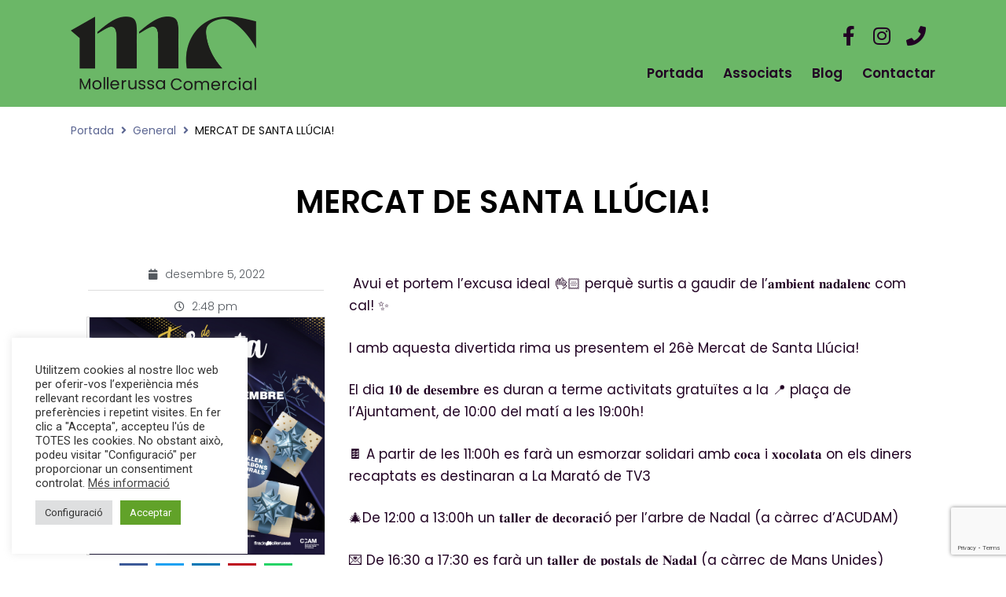

--- FILE ---
content_type: text/html; charset=utf-8
request_url: https://www.google.com/recaptcha/api2/anchor?ar=1&k=6LfIcPoUAAAAAA6s3uPfJbXejnf7KiRUpep72DZc&co=aHR0cHM6Ly93d3cubW9sbGVydXNzYWNvbWVyY2lhbC5jYXQ6NDQz&hl=en&type=v3&v=N67nZn4AqZkNcbeMu4prBgzg&size=invisible&badge=bottomright&sa=Form&anchor-ms=20000&execute-ms=30000&cb=6577vdt3ldpo
body_size: 48821
content:
<!DOCTYPE HTML><html dir="ltr" lang="en"><head><meta http-equiv="Content-Type" content="text/html; charset=UTF-8">
<meta http-equiv="X-UA-Compatible" content="IE=edge">
<title>reCAPTCHA</title>
<style type="text/css">
/* cyrillic-ext */
@font-face {
  font-family: 'Roboto';
  font-style: normal;
  font-weight: 400;
  font-stretch: 100%;
  src: url(//fonts.gstatic.com/s/roboto/v48/KFO7CnqEu92Fr1ME7kSn66aGLdTylUAMa3GUBHMdazTgWw.woff2) format('woff2');
  unicode-range: U+0460-052F, U+1C80-1C8A, U+20B4, U+2DE0-2DFF, U+A640-A69F, U+FE2E-FE2F;
}
/* cyrillic */
@font-face {
  font-family: 'Roboto';
  font-style: normal;
  font-weight: 400;
  font-stretch: 100%;
  src: url(//fonts.gstatic.com/s/roboto/v48/KFO7CnqEu92Fr1ME7kSn66aGLdTylUAMa3iUBHMdazTgWw.woff2) format('woff2');
  unicode-range: U+0301, U+0400-045F, U+0490-0491, U+04B0-04B1, U+2116;
}
/* greek-ext */
@font-face {
  font-family: 'Roboto';
  font-style: normal;
  font-weight: 400;
  font-stretch: 100%;
  src: url(//fonts.gstatic.com/s/roboto/v48/KFO7CnqEu92Fr1ME7kSn66aGLdTylUAMa3CUBHMdazTgWw.woff2) format('woff2');
  unicode-range: U+1F00-1FFF;
}
/* greek */
@font-face {
  font-family: 'Roboto';
  font-style: normal;
  font-weight: 400;
  font-stretch: 100%;
  src: url(//fonts.gstatic.com/s/roboto/v48/KFO7CnqEu92Fr1ME7kSn66aGLdTylUAMa3-UBHMdazTgWw.woff2) format('woff2');
  unicode-range: U+0370-0377, U+037A-037F, U+0384-038A, U+038C, U+038E-03A1, U+03A3-03FF;
}
/* math */
@font-face {
  font-family: 'Roboto';
  font-style: normal;
  font-weight: 400;
  font-stretch: 100%;
  src: url(//fonts.gstatic.com/s/roboto/v48/KFO7CnqEu92Fr1ME7kSn66aGLdTylUAMawCUBHMdazTgWw.woff2) format('woff2');
  unicode-range: U+0302-0303, U+0305, U+0307-0308, U+0310, U+0312, U+0315, U+031A, U+0326-0327, U+032C, U+032F-0330, U+0332-0333, U+0338, U+033A, U+0346, U+034D, U+0391-03A1, U+03A3-03A9, U+03B1-03C9, U+03D1, U+03D5-03D6, U+03F0-03F1, U+03F4-03F5, U+2016-2017, U+2034-2038, U+203C, U+2040, U+2043, U+2047, U+2050, U+2057, U+205F, U+2070-2071, U+2074-208E, U+2090-209C, U+20D0-20DC, U+20E1, U+20E5-20EF, U+2100-2112, U+2114-2115, U+2117-2121, U+2123-214F, U+2190, U+2192, U+2194-21AE, U+21B0-21E5, U+21F1-21F2, U+21F4-2211, U+2213-2214, U+2216-22FF, U+2308-230B, U+2310, U+2319, U+231C-2321, U+2336-237A, U+237C, U+2395, U+239B-23B7, U+23D0, U+23DC-23E1, U+2474-2475, U+25AF, U+25B3, U+25B7, U+25BD, U+25C1, U+25CA, U+25CC, U+25FB, U+266D-266F, U+27C0-27FF, U+2900-2AFF, U+2B0E-2B11, U+2B30-2B4C, U+2BFE, U+3030, U+FF5B, U+FF5D, U+1D400-1D7FF, U+1EE00-1EEFF;
}
/* symbols */
@font-face {
  font-family: 'Roboto';
  font-style: normal;
  font-weight: 400;
  font-stretch: 100%;
  src: url(//fonts.gstatic.com/s/roboto/v48/KFO7CnqEu92Fr1ME7kSn66aGLdTylUAMaxKUBHMdazTgWw.woff2) format('woff2');
  unicode-range: U+0001-000C, U+000E-001F, U+007F-009F, U+20DD-20E0, U+20E2-20E4, U+2150-218F, U+2190, U+2192, U+2194-2199, U+21AF, U+21E6-21F0, U+21F3, U+2218-2219, U+2299, U+22C4-22C6, U+2300-243F, U+2440-244A, U+2460-24FF, U+25A0-27BF, U+2800-28FF, U+2921-2922, U+2981, U+29BF, U+29EB, U+2B00-2BFF, U+4DC0-4DFF, U+FFF9-FFFB, U+10140-1018E, U+10190-1019C, U+101A0, U+101D0-101FD, U+102E0-102FB, U+10E60-10E7E, U+1D2C0-1D2D3, U+1D2E0-1D37F, U+1F000-1F0FF, U+1F100-1F1AD, U+1F1E6-1F1FF, U+1F30D-1F30F, U+1F315, U+1F31C, U+1F31E, U+1F320-1F32C, U+1F336, U+1F378, U+1F37D, U+1F382, U+1F393-1F39F, U+1F3A7-1F3A8, U+1F3AC-1F3AF, U+1F3C2, U+1F3C4-1F3C6, U+1F3CA-1F3CE, U+1F3D4-1F3E0, U+1F3ED, U+1F3F1-1F3F3, U+1F3F5-1F3F7, U+1F408, U+1F415, U+1F41F, U+1F426, U+1F43F, U+1F441-1F442, U+1F444, U+1F446-1F449, U+1F44C-1F44E, U+1F453, U+1F46A, U+1F47D, U+1F4A3, U+1F4B0, U+1F4B3, U+1F4B9, U+1F4BB, U+1F4BF, U+1F4C8-1F4CB, U+1F4D6, U+1F4DA, U+1F4DF, U+1F4E3-1F4E6, U+1F4EA-1F4ED, U+1F4F7, U+1F4F9-1F4FB, U+1F4FD-1F4FE, U+1F503, U+1F507-1F50B, U+1F50D, U+1F512-1F513, U+1F53E-1F54A, U+1F54F-1F5FA, U+1F610, U+1F650-1F67F, U+1F687, U+1F68D, U+1F691, U+1F694, U+1F698, U+1F6AD, U+1F6B2, U+1F6B9-1F6BA, U+1F6BC, U+1F6C6-1F6CF, U+1F6D3-1F6D7, U+1F6E0-1F6EA, U+1F6F0-1F6F3, U+1F6F7-1F6FC, U+1F700-1F7FF, U+1F800-1F80B, U+1F810-1F847, U+1F850-1F859, U+1F860-1F887, U+1F890-1F8AD, U+1F8B0-1F8BB, U+1F8C0-1F8C1, U+1F900-1F90B, U+1F93B, U+1F946, U+1F984, U+1F996, U+1F9E9, U+1FA00-1FA6F, U+1FA70-1FA7C, U+1FA80-1FA89, U+1FA8F-1FAC6, U+1FACE-1FADC, U+1FADF-1FAE9, U+1FAF0-1FAF8, U+1FB00-1FBFF;
}
/* vietnamese */
@font-face {
  font-family: 'Roboto';
  font-style: normal;
  font-weight: 400;
  font-stretch: 100%;
  src: url(//fonts.gstatic.com/s/roboto/v48/KFO7CnqEu92Fr1ME7kSn66aGLdTylUAMa3OUBHMdazTgWw.woff2) format('woff2');
  unicode-range: U+0102-0103, U+0110-0111, U+0128-0129, U+0168-0169, U+01A0-01A1, U+01AF-01B0, U+0300-0301, U+0303-0304, U+0308-0309, U+0323, U+0329, U+1EA0-1EF9, U+20AB;
}
/* latin-ext */
@font-face {
  font-family: 'Roboto';
  font-style: normal;
  font-weight: 400;
  font-stretch: 100%;
  src: url(//fonts.gstatic.com/s/roboto/v48/KFO7CnqEu92Fr1ME7kSn66aGLdTylUAMa3KUBHMdazTgWw.woff2) format('woff2');
  unicode-range: U+0100-02BA, U+02BD-02C5, U+02C7-02CC, U+02CE-02D7, U+02DD-02FF, U+0304, U+0308, U+0329, U+1D00-1DBF, U+1E00-1E9F, U+1EF2-1EFF, U+2020, U+20A0-20AB, U+20AD-20C0, U+2113, U+2C60-2C7F, U+A720-A7FF;
}
/* latin */
@font-face {
  font-family: 'Roboto';
  font-style: normal;
  font-weight: 400;
  font-stretch: 100%;
  src: url(//fonts.gstatic.com/s/roboto/v48/KFO7CnqEu92Fr1ME7kSn66aGLdTylUAMa3yUBHMdazQ.woff2) format('woff2');
  unicode-range: U+0000-00FF, U+0131, U+0152-0153, U+02BB-02BC, U+02C6, U+02DA, U+02DC, U+0304, U+0308, U+0329, U+2000-206F, U+20AC, U+2122, U+2191, U+2193, U+2212, U+2215, U+FEFF, U+FFFD;
}
/* cyrillic-ext */
@font-face {
  font-family: 'Roboto';
  font-style: normal;
  font-weight: 500;
  font-stretch: 100%;
  src: url(//fonts.gstatic.com/s/roboto/v48/KFO7CnqEu92Fr1ME7kSn66aGLdTylUAMa3GUBHMdazTgWw.woff2) format('woff2');
  unicode-range: U+0460-052F, U+1C80-1C8A, U+20B4, U+2DE0-2DFF, U+A640-A69F, U+FE2E-FE2F;
}
/* cyrillic */
@font-face {
  font-family: 'Roboto';
  font-style: normal;
  font-weight: 500;
  font-stretch: 100%;
  src: url(//fonts.gstatic.com/s/roboto/v48/KFO7CnqEu92Fr1ME7kSn66aGLdTylUAMa3iUBHMdazTgWw.woff2) format('woff2');
  unicode-range: U+0301, U+0400-045F, U+0490-0491, U+04B0-04B1, U+2116;
}
/* greek-ext */
@font-face {
  font-family: 'Roboto';
  font-style: normal;
  font-weight: 500;
  font-stretch: 100%;
  src: url(//fonts.gstatic.com/s/roboto/v48/KFO7CnqEu92Fr1ME7kSn66aGLdTylUAMa3CUBHMdazTgWw.woff2) format('woff2');
  unicode-range: U+1F00-1FFF;
}
/* greek */
@font-face {
  font-family: 'Roboto';
  font-style: normal;
  font-weight: 500;
  font-stretch: 100%;
  src: url(//fonts.gstatic.com/s/roboto/v48/KFO7CnqEu92Fr1ME7kSn66aGLdTylUAMa3-UBHMdazTgWw.woff2) format('woff2');
  unicode-range: U+0370-0377, U+037A-037F, U+0384-038A, U+038C, U+038E-03A1, U+03A3-03FF;
}
/* math */
@font-face {
  font-family: 'Roboto';
  font-style: normal;
  font-weight: 500;
  font-stretch: 100%;
  src: url(//fonts.gstatic.com/s/roboto/v48/KFO7CnqEu92Fr1ME7kSn66aGLdTylUAMawCUBHMdazTgWw.woff2) format('woff2');
  unicode-range: U+0302-0303, U+0305, U+0307-0308, U+0310, U+0312, U+0315, U+031A, U+0326-0327, U+032C, U+032F-0330, U+0332-0333, U+0338, U+033A, U+0346, U+034D, U+0391-03A1, U+03A3-03A9, U+03B1-03C9, U+03D1, U+03D5-03D6, U+03F0-03F1, U+03F4-03F5, U+2016-2017, U+2034-2038, U+203C, U+2040, U+2043, U+2047, U+2050, U+2057, U+205F, U+2070-2071, U+2074-208E, U+2090-209C, U+20D0-20DC, U+20E1, U+20E5-20EF, U+2100-2112, U+2114-2115, U+2117-2121, U+2123-214F, U+2190, U+2192, U+2194-21AE, U+21B0-21E5, U+21F1-21F2, U+21F4-2211, U+2213-2214, U+2216-22FF, U+2308-230B, U+2310, U+2319, U+231C-2321, U+2336-237A, U+237C, U+2395, U+239B-23B7, U+23D0, U+23DC-23E1, U+2474-2475, U+25AF, U+25B3, U+25B7, U+25BD, U+25C1, U+25CA, U+25CC, U+25FB, U+266D-266F, U+27C0-27FF, U+2900-2AFF, U+2B0E-2B11, U+2B30-2B4C, U+2BFE, U+3030, U+FF5B, U+FF5D, U+1D400-1D7FF, U+1EE00-1EEFF;
}
/* symbols */
@font-face {
  font-family: 'Roboto';
  font-style: normal;
  font-weight: 500;
  font-stretch: 100%;
  src: url(//fonts.gstatic.com/s/roboto/v48/KFO7CnqEu92Fr1ME7kSn66aGLdTylUAMaxKUBHMdazTgWw.woff2) format('woff2');
  unicode-range: U+0001-000C, U+000E-001F, U+007F-009F, U+20DD-20E0, U+20E2-20E4, U+2150-218F, U+2190, U+2192, U+2194-2199, U+21AF, U+21E6-21F0, U+21F3, U+2218-2219, U+2299, U+22C4-22C6, U+2300-243F, U+2440-244A, U+2460-24FF, U+25A0-27BF, U+2800-28FF, U+2921-2922, U+2981, U+29BF, U+29EB, U+2B00-2BFF, U+4DC0-4DFF, U+FFF9-FFFB, U+10140-1018E, U+10190-1019C, U+101A0, U+101D0-101FD, U+102E0-102FB, U+10E60-10E7E, U+1D2C0-1D2D3, U+1D2E0-1D37F, U+1F000-1F0FF, U+1F100-1F1AD, U+1F1E6-1F1FF, U+1F30D-1F30F, U+1F315, U+1F31C, U+1F31E, U+1F320-1F32C, U+1F336, U+1F378, U+1F37D, U+1F382, U+1F393-1F39F, U+1F3A7-1F3A8, U+1F3AC-1F3AF, U+1F3C2, U+1F3C4-1F3C6, U+1F3CA-1F3CE, U+1F3D4-1F3E0, U+1F3ED, U+1F3F1-1F3F3, U+1F3F5-1F3F7, U+1F408, U+1F415, U+1F41F, U+1F426, U+1F43F, U+1F441-1F442, U+1F444, U+1F446-1F449, U+1F44C-1F44E, U+1F453, U+1F46A, U+1F47D, U+1F4A3, U+1F4B0, U+1F4B3, U+1F4B9, U+1F4BB, U+1F4BF, U+1F4C8-1F4CB, U+1F4D6, U+1F4DA, U+1F4DF, U+1F4E3-1F4E6, U+1F4EA-1F4ED, U+1F4F7, U+1F4F9-1F4FB, U+1F4FD-1F4FE, U+1F503, U+1F507-1F50B, U+1F50D, U+1F512-1F513, U+1F53E-1F54A, U+1F54F-1F5FA, U+1F610, U+1F650-1F67F, U+1F687, U+1F68D, U+1F691, U+1F694, U+1F698, U+1F6AD, U+1F6B2, U+1F6B9-1F6BA, U+1F6BC, U+1F6C6-1F6CF, U+1F6D3-1F6D7, U+1F6E0-1F6EA, U+1F6F0-1F6F3, U+1F6F7-1F6FC, U+1F700-1F7FF, U+1F800-1F80B, U+1F810-1F847, U+1F850-1F859, U+1F860-1F887, U+1F890-1F8AD, U+1F8B0-1F8BB, U+1F8C0-1F8C1, U+1F900-1F90B, U+1F93B, U+1F946, U+1F984, U+1F996, U+1F9E9, U+1FA00-1FA6F, U+1FA70-1FA7C, U+1FA80-1FA89, U+1FA8F-1FAC6, U+1FACE-1FADC, U+1FADF-1FAE9, U+1FAF0-1FAF8, U+1FB00-1FBFF;
}
/* vietnamese */
@font-face {
  font-family: 'Roboto';
  font-style: normal;
  font-weight: 500;
  font-stretch: 100%;
  src: url(//fonts.gstatic.com/s/roboto/v48/KFO7CnqEu92Fr1ME7kSn66aGLdTylUAMa3OUBHMdazTgWw.woff2) format('woff2');
  unicode-range: U+0102-0103, U+0110-0111, U+0128-0129, U+0168-0169, U+01A0-01A1, U+01AF-01B0, U+0300-0301, U+0303-0304, U+0308-0309, U+0323, U+0329, U+1EA0-1EF9, U+20AB;
}
/* latin-ext */
@font-face {
  font-family: 'Roboto';
  font-style: normal;
  font-weight: 500;
  font-stretch: 100%;
  src: url(//fonts.gstatic.com/s/roboto/v48/KFO7CnqEu92Fr1ME7kSn66aGLdTylUAMa3KUBHMdazTgWw.woff2) format('woff2');
  unicode-range: U+0100-02BA, U+02BD-02C5, U+02C7-02CC, U+02CE-02D7, U+02DD-02FF, U+0304, U+0308, U+0329, U+1D00-1DBF, U+1E00-1E9F, U+1EF2-1EFF, U+2020, U+20A0-20AB, U+20AD-20C0, U+2113, U+2C60-2C7F, U+A720-A7FF;
}
/* latin */
@font-face {
  font-family: 'Roboto';
  font-style: normal;
  font-weight: 500;
  font-stretch: 100%;
  src: url(//fonts.gstatic.com/s/roboto/v48/KFO7CnqEu92Fr1ME7kSn66aGLdTylUAMa3yUBHMdazQ.woff2) format('woff2');
  unicode-range: U+0000-00FF, U+0131, U+0152-0153, U+02BB-02BC, U+02C6, U+02DA, U+02DC, U+0304, U+0308, U+0329, U+2000-206F, U+20AC, U+2122, U+2191, U+2193, U+2212, U+2215, U+FEFF, U+FFFD;
}
/* cyrillic-ext */
@font-face {
  font-family: 'Roboto';
  font-style: normal;
  font-weight: 900;
  font-stretch: 100%;
  src: url(//fonts.gstatic.com/s/roboto/v48/KFO7CnqEu92Fr1ME7kSn66aGLdTylUAMa3GUBHMdazTgWw.woff2) format('woff2');
  unicode-range: U+0460-052F, U+1C80-1C8A, U+20B4, U+2DE0-2DFF, U+A640-A69F, U+FE2E-FE2F;
}
/* cyrillic */
@font-face {
  font-family: 'Roboto';
  font-style: normal;
  font-weight: 900;
  font-stretch: 100%;
  src: url(//fonts.gstatic.com/s/roboto/v48/KFO7CnqEu92Fr1ME7kSn66aGLdTylUAMa3iUBHMdazTgWw.woff2) format('woff2');
  unicode-range: U+0301, U+0400-045F, U+0490-0491, U+04B0-04B1, U+2116;
}
/* greek-ext */
@font-face {
  font-family: 'Roboto';
  font-style: normal;
  font-weight: 900;
  font-stretch: 100%;
  src: url(//fonts.gstatic.com/s/roboto/v48/KFO7CnqEu92Fr1ME7kSn66aGLdTylUAMa3CUBHMdazTgWw.woff2) format('woff2');
  unicode-range: U+1F00-1FFF;
}
/* greek */
@font-face {
  font-family: 'Roboto';
  font-style: normal;
  font-weight: 900;
  font-stretch: 100%;
  src: url(//fonts.gstatic.com/s/roboto/v48/KFO7CnqEu92Fr1ME7kSn66aGLdTylUAMa3-UBHMdazTgWw.woff2) format('woff2');
  unicode-range: U+0370-0377, U+037A-037F, U+0384-038A, U+038C, U+038E-03A1, U+03A3-03FF;
}
/* math */
@font-face {
  font-family: 'Roboto';
  font-style: normal;
  font-weight: 900;
  font-stretch: 100%;
  src: url(//fonts.gstatic.com/s/roboto/v48/KFO7CnqEu92Fr1ME7kSn66aGLdTylUAMawCUBHMdazTgWw.woff2) format('woff2');
  unicode-range: U+0302-0303, U+0305, U+0307-0308, U+0310, U+0312, U+0315, U+031A, U+0326-0327, U+032C, U+032F-0330, U+0332-0333, U+0338, U+033A, U+0346, U+034D, U+0391-03A1, U+03A3-03A9, U+03B1-03C9, U+03D1, U+03D5-03D6, U+03F0-03F1, U+03F4-03F5, U+2016-2017, U+2034-2038, U+203C, U+2040, U+2043, U+2047, U+2050, U+2057, U+205F, U+2070-2071, U+2074-208E, U+2090-209C, U+20D0-20DC, U+20E1, U+20E5-20EF, U+2100-2112, U+2114-2115, U+2117-2121, U+2123-214F, U+2190, U+2192, U+2194-21AE, U+21B0-21E5, U+21F1-21F2, U+21F4-2211, U+2213-2214, U+2216-22FF, U+2308-230B, U+2310, U+2319, U+231C-2321, U+2336-237A, U+237C, U+2395, U+239B-23B7, U+23D0, U+23DC-23E1, U+2474-2475, U+25AF, U+25B3, U+25B7, U+25BD, U+25C1, U+25CA, U+25CC, U+25FB, U+266D-266F, U+27C0-27FF, U+2900-2AFF, U+2B0E-2B11, U+2B30-2B4C, U+2BFE, U+3030, U+FF5B, U+FF5D, U+1D400-1D7FF, U+1EE00-1EEFF;
}
/* symbols */
@font-face {
  font-family: 'Roboto';
  font-style: normal;
  font-weight: 900;
  font-stretch: 100%;
  src: url(//fonts.gstatic.com/s/roboto/v48/KFO7CnqEu92Fr1ME7kSn66aGLdTylUAMaxKUBHMdazTgWw.woff2) format('woff2');
  unicode-range: U+0001-000C, U+000E-001F, U+007F-009F, U+20DD-20E0, U+20E2-20E4, U+2150-218F, U+2190, U+2192, U+2194-2199, U+21AF, U+21E6-21F0, U+21F3, U+2218-2219, U+2299, U+22C4-22C6, U+2300-243F, U+2440-244A, U+2460-24FF, U+25A0-27BF, U+2800-28FF, U+2921-2922, U+2981, U+29BF, U+29EB, U+2B00-2BFF, U+4DC0-4DFF, U+FFF9-FFFB, U+10140-1018E, U+10190-1019C, U+101A0, U+101D0-101FD, U+102E0-102FB, U+10E60-10E7E, U+1D2C0-1D2D3, U+1D2E0-1D37F, U+1F000-1F0FF, U+1F100-1F1AD, U+1F1E6-1F1FF, U+1F30D-1F30F, U+1F315, U+1F31C, U+1F31E, U+1F320-1F32C, U+1F336, U+1F378, U+1F37D, U+1F382, U+1F393-1F39F, U+1F3A7-1F3A8, U+1F3AC-1F3AF, U+1F3C2, U+1F3C4-1F3C6, U+1F3CA-1F3CE, U+1F3D4-1F3E0, U+1F3ED, U+1F3F1-1F3F3, U+1F3F5-1F3F7, U+1F408, U+1F415, U+1F41F, U+1F426, U+1F43F, U+1F441-1F442, U+1F444, U+1F446-1F449, U+1F44C-1F44E, U+1F453, U+1F46A, U+1F47D, U+1F4A3, U+1F4B0, U+1F4B3, U+1F4B9, U+1F4BB, U+1F4BF, U+1F4C8-1F4CB, U+1F4D6, U+1F4DA, U+1F4DF, U+1F4E3-1F4E6, U+1F4EA-1F4ED, U+1F4F7, U+1F4F9-1F4FB, U+1F4FD-1F4FE, U+1F503, U+1F507-1F50B, U+1F50D, U+1F512-1F513, U+1F53E-1F54A, U+1F54F-1F5FA, U+1F610, U+1F650-1F67F, U+1F687, U+1F68D, U+1F691, U+1F694, U+1F698, U+1F6AD, U+1F6B2, U+1F6B9-1F6BA, U+1F6BC, U+1F6C6-1F6CF, U+1F6D3-1F6D7, U+1F6E0-1F6EA, U+1F6F0-1F6F3, U+1F6F7-1F6FC, U+1F700-1F7FF, U+1F800-1F80B, U+1F810-1F847, U+1F850-1F859, U+1F860-1F887, U+1F890-1F8AD, U+1F8B0-1F8BB, U+1F8C0-1F8C1, U+1F900-1F90B, U+1F93B, U+1F946, U+1F984, U+1F996, U+1F9E9, U+1FA00-1FA6F, U+1FA70-1FA7C, U+1FA80-1FA89, U+1FA8F-1FAC6, U+1FACE-1FADC, U+1FADF-1FAE9, U+1FAF0-1FAF8, U+1FB00-1FBFF;
}
/* vietnamese */
@font-face {
  font-family: 'Roboto';
  font-style: normal;
  font-weight: 900;
  font-stretch: 100%;
  src: url(//fonts.gstatic.com/s/roboto/v48/KFO7CnqEu92Fr1ME7kSn66aGLdTylUAMa3OUBHMdazTgWw.woff2) format('woff2');
  unicode-range: U+0102-0103, U+0110-0111, U+0128-0129, U+0168-0169, U+01A0-01A1, U+01AF-01B0, U+0300-0301, U+0303-0304, U+0308-0309, U+0323, U+0329, U+1EA0-1EF9, U+20AB;
}
/* latin-ext */
@font-face {
  font-family: 'Roboto';
  font-style: normal;
  font-weight: 900;
  font-stretch: 100%;
  src: url(//fonts.gstatic.com/s/roboto/v48/KFO7CnqEu92Fr1ME7kSn66aGLdTylUAMa3KUBHMdazTgWw.woff2) format('woff2');
  unicode-range: U+0100-02BA, U+02BD-02C5, U+02C7-02CC, U+02CE-02D7, U+02DD-02FF, U+0304, U+0308, U+0329, U+1D00-1DBF, U+1E00-1E9F, U+1EF2-1EFF, U+2020, U+20A0-20AB, U+20AD-20C0, U+2113, U+2C60-2C7F, U+A720-A7FF;
}
/* latin */
@font-face {
  font-family: 'Roboto';
  font-style: normal;
  font-weight: 900;
  font-stretch: 100%;
  src: url(//fonts.gstatic.com/s/roboto/v48/KFO7CnqEu92Fr1ME7kSn66aGLdTylUAMa3yUBHMdazQ.woff2) format('woff2');
  unicode-range: U+0000-00FF, U+0131, U+0152-0153, U+02BB-02BC, U+02C6, U+02DA, U+02DC, U+0304, U+0308, U+0329, U+2000-206F, U+20AC, U+2122, U+2191, U+2193, U+2212, U+2215, U+FEFF, U+FFFD;
}

</style>
<link rel="stylesheet" type="text/css" href="https://www.gstatic.com/recaptcha/releases/N67nZn4AqZkNcbeMu4prBgzg/styles__ltr.css">
<script nonce="cH46X2eWT4j4CvcuBVOH-A" type="text/javascript">window['__recaptcha_api'] = 'https://www.google.com/recaptcha/api2/';</script>
<script type="text/javascript" src="https://www.gstatic.com/recaptcha/releases/N67nZn4AqZkNcbeMu4prBgzg/recaptcha__en.js" nonce="cH46X2eWT4j4CvcuBVOH-A">
      
    </script></head>
<body><div id="rc-anchor-alert" class="rc-anchor-alert"></div>
<input type="hidden" id="recaptcha-token" value="[base64]">
<script type="text/javascript" nonce="cH46X2eWT4j4CvcuBVOH-A">
      recaptcha.anchor.Main.init("[\x22ainput\x22,[\x22bgdata\x22,\x22\x22,\[base64]/[base64]/[base64]/[base64]/[base64]/[base64]/[base64]/[base64]/[base64]/[base64]/[base64]/[base64]/[base64]/[base64]\x22,\[base64]\\u003d\x22,\x22wq3Cg8KHH29cehnCt8K1wrZTw4nCqMOYdMObVsK0w4TCqjpZO1bDrTgawqsxw4LDnsOTcipxwo/Ct1dhw4HCr8O+H8OaY8KbVA5Zw67DgwzCg0fCskZKR8K6w5N8ZyEswqVMbhfCsBMaRcKlwrLCvz1Tw5PCkDTCr8OZwrjDvjfDo8KnDsKxw6vCsw/DnMOKwpzCoXjCoS9gwrohwpcqLkvCs8OAw6PDpMOjdcOcACHCsMO8eTQHw5oeTj3Dqx/CkXITDMOqTHDDslLCn8KKwo3ClsKVXXYzwonDm8K8wowow5otw7nDoRbCpsKsw7ZNw5Vtw6VAwoZ+M8K1CUTDtMOWwrLDtsO+OsKdw7DDhUUSfMOuc2/Dr05MR8KJAcONw6ZUVUhLwocKwoTCj8OqYEXDrMKSOcOGHMOIw73CuTJ/Y8KPwqpiHEnCtDfCgQrDrcKVwrtUGm7Ch8KawqzDviVPYsOSw5DDgMKFSGfDi8ORwr4eIHF1w6gsw7HDicOzM8OWw5zCk8Kpw4MWw4tVwqUAw67Dh8K3RcOeRkTCm8KgRFQtDVrCoChXfTnCpMKycsOpwqwrw4Frw5xDw7fCtcKdwplkw6/CqMKbw6h4w6HDicOewpstHcOPNcOtXsOZCnZ6GwTChsOKB8Kkw4fDr8KLw7XCoGoOwpPCu0QrKFHChmfDhF7ChMOjRB7Cu8KvCQEmw5PCjsKiwqF/[base64]/w5wlw5HCkSd1FhvCmsO2w5xRaMKhw6TDlMKyw5jChhoIwrZ4ShMPXHoow4BqwplUw65GNsKLK8O4w6zDhlZZKcOqw4XDi8O3N3VJw43CilDDskXDuA/Cp8KfRxhdNcOsYMOzw4h5w4PDnl3CosOdw5nCrcO5w5IIV0RlTcOicBjCucK+Bzchw5Y1worDk8O1w5fCg8OXwqfCqTlDw6fClsKswpEHw6bDiR55w7nDucKdw7hkwqNBJMK/JcOkw5fDk05gSwVCwpPCmMKowoHCmk7Dkm/DlRLCq3XDmB7DqmwGwoUTQyXChcKuw7rCpsKYwoRaHTvCu8KLw5LDpnRpCMKnw6/CnAZ5wpN4N2I1wpsJd3TDrHcYw5w3BkxWwpLCnXUdwpZ4HsKrcDbDiFXCpMO+w7zDu8Kqc8KdwrsewqPCssOPw6tiAcOawobCqsKvSsKucRXDu8OJAh/DgBVME8KmwpfCt8OpZcKqbcK6wr7CjVvDkQ7CuB3CrFDCksKHBAI4w71aw4fDmsKQDl3DiibCmw8/w6fCgsKQNMKKwoIsw7JLwrrCrcOkBsOFIHrCvsKiw47DhwPCr0bDpsKvw5RuUMOSc2UmfMKCA8K2X8KeG3AMJMKuwpAGGlPCi8KEEsOgw4oKwrk6d1lWw61iwpbDtcKQf8K3wq4gw7vDi8OjwqDDjWoPdMKXwoHDkX/DnMOdw7Ixwp59wr/DjsOTw77ClWtiwrFjw4ZKw5TCv0HDrDhYG3BLCMOUwqUJfsK9w6nCiWLCssOcw4xuP8O9DHLDpMKYWxhvEwEUw70kwoBNdx3DhsOYZkHDmsK7K0QIwphyT8OswrnClyzCg3LDijLDvcKkw5rCu8OPacODEzzDtStuw6MVN8OOw508wrULG8O8AwDDkcKfYcKLw5/Cu8KnGW8GDsKzwoTDrHR+wqvCkkfCmsOiGsKBD1LDhEbDngTCk8K/Ll7DqVNpwrB9XF0PKMKHw5Z8IcO5wqLCnH3Dli/DncKFwqPDsAtdwo/DhA14NsO9wovDqDTCoXlxw4nCmnojwrjDg8KFY8OQdcKdw4HCinwjeSzDlWNfwqFyTgLCnAhKwq3Cj8KCU2Y2wpl0wrV8wqMPw7U+DcObWsOUwrYkwq0UY03Dn2cCIMOjwrbClWp3wpZ2wovDksO7H8KHOcOzGGQiwoAmwqDDksOsOsKzf3RdCsOlMB3DiWfDmW/DjMKuRsOnw68EFsOtw7vCrm4PwrPChcOaZsKMwoHCkzPDpmZfwpgfw5QXwq1Fwpw6w4dcY8KYasKvw5nDj8OpBMKrEQLDqiIdZ8OAwoPDmsOUw7hBa8OOM8OTwoDDnsOvSXBjworCm3/DjsO/CcOMwrPCiz/CnRdFS8ONHQZRFcO5w5Niw5IhwqTCqsOGPgx5w4DCuwXDjcKVSxRew5bCoTrCoMO9wrLDmU3CryARNE/Dmho6JMKhwoHCpjfDkcOINQrCngdFDVp+fcKEeE/[base64]/DosKdwqrCp8KwNwrCslbDrmTCvcOiGkbDpBQHOB7CpTINw5HDpcOoWU/DmRcOw6bCpcKpw4bCpsK9ZVxOWQcLJMKawr1zGsKqHmdPw7clw4PCkh/DkMOIwqo9S350wpt3w5Bjw4HDkhTCrcOUw5U9wp0gw7/Dj09zOWvDggbCkkJAEyw1esKuwo9JQMOtwrvCkMK4R8OTwo3CsMOeMTp+GijDq8Oyw5kTfTjDvEUzKR8GAMOjEyLCjMKMw78jWR9jUwnDvMKBKMKBOsKjwrTDjsO0BEDChkzDnF9yw7bDisKCVV/CkxAqdmLDkQguw7olCcOECzfDrDzDp8KQVnw8LlnDkChew5ADVFkqwrNfwrNlZm7DucKmwrXCuUV/ScKZYMKTcMODbUU4GcKlHMKkwp4Ewp3DsxNNbwrDlzk4MMKNIH0gBA46BmUuLS/Ck3XDpUHDklknwrsBw611dsKhMVc/[base64]/DhMKyFHFMw6rDkWPCgcOLw5vDjmDCsBwVw4hMwpEmKsK3woPDmW0hwpXDkHjCh8OeIMO1w5wNPcKbd3FPJMKjw5RiwpLDoAHDhsKSwoHDh8KZw7I/w4zCn0zCr8KpNsKxw6/Dl8OVwpTDsUDColl/cEzCuTJww4hLw6TCjxnCjcK5w4TDjmYJKcKGwo/DksK1AcOiwocSw5TDqcOuw5HDisOeworCrsOBKys+RyQZw7psLcK6MMK7czF0UxFSw7zDm8Owwp9Twq3DsnUvwocawr/CnHHCihJIwqjCmivCqsKSBwlfcUfCncK7YsKkwqIZL8O5wp3CkTXDisKvRcO5QznDqhQswq3ClhnClDYgZ8KrwoXDkAPDpcOBGcKJLy0lXMOtw4UEBCjDmT/Cl2xJGMOFFcO4wrXDjTnDi8OCQyDDoHbCjF4basKPwpvDgBnChBjCqVfDkVfCjmfChBpgLzXCgsKBLcOIwoTClMOOQyRZwoLDjsOLwqYfcRAPHMKvwoF4A8Oiw7tKw5rCssKgW1o4wr/CpSsjw47DoXN3wooXwqNVVFnCi8KQwqXDt8KXUTzClwXCv8KSC8Oxwo54B3DDj1bCvEsALMOZw6J3SsOWDATCn1DDnhtPwrBucRTDlsKBwpYswovDjE3DiEQvCgA4FsK9WDYqwrR8KcOyw4d6wpF1XQoLw6gLw5jDocOkd8Odw7bCnhPDjH0Ob3PDj8KOBhtGw4/CsxfCgMKlwosVVxvDgMO3Lk3CscO5PloyaMKRX8Ojw6tUZ2rDq8Omw5LDkXXCqMKxWsOeN8KjVcOWRwMhI8KiwqzDv3Uow50WHwjDkhTDrG7CucOeFgAQw4fClsOKwqzCkMK7wqMCwrZow4wnw6B8woM9wobDk8KNw45kwoJEbmrClcKNwqEzwoV8w5NDEcOtPcK/w4PCiMOtw68jCnnCqMOsw4PCiWnDk8Kgw6jDlMKUwp8cUMKTbsKIfMKkb8KxwoBudcKWZlhWw4rDvko4wphYwqDDpjbDusObRsKKGSHDj8Kkw5vDiSoGwrU7Mg0lw5QQQsKVFMO7w7RuDwFWwoNrI0TDpxBSb8O2DBYsdMOiw6nCliwWR8K/ecKvdMOIECHDp0vDkcO2wqjCp8KSwr7Du8OkR8KdwpMYTcKkw5UowrjCjnkWwotuwq7DlQfDhB4FAsOhIcOTUwdpwqgEf8KlSMOKcCBTCC3Dug/DshfChE7DpcK/csKNwr/[base64]/CsG9Dw4XDhsOfw4/DvE0VOi7Cv8Ktw4t5VHVGN8K/PylWw65iwqwnYVPDhMK5JcOVwrl/w41RwqMdw7UXwpwOw4PCuwrCoj4OQ8OGBSFrfMKXI8K9UxPDn20WCG0GPT5kVMK2wq1Kwow3wp/DgsOXGcKJHsOVw5XCgcOMUkvDicKAw6fDkiUqwpxuwrvCtcKmbsKpD8OUOSVkwq5lZMOkHlQCwrrDs1jDnkRjwqlaKhbDrMK1A3Z/OhXDssOYwrkabMKRw5HCrMKIw4nClkxYfXPCrsO/wrTDvWZ8w5HDnsOpw4ciwovDgsOiwojCpcK0YwgcwoTCvmTDvm4cwqTCusKawokSN8KZw5NyBsKAwrZdN8KGwrvDtcK/eMOnRcKYw7TCgWLDg8OMw64nS8O6GMKcLcOKw5fCo8OzGcK0a1bDoD0qw6VRw6DDrcKhOsOgB8OONsOIF1wFVRbCgTvChcOKCxAdw4w/woLClhF5BFXCqRh3fMODKcOQw7/Dn8OiwrnCgSHCiVPDtF9vw4TCrArCi8OywpvDrxrDvsK5w512w5Nsw5ssw4EYEy/CnjfDtWM9w7XCiQoBAsOewpU/wpFBJsK0w7vCusOkC8KfwprDuhvCtDrCvCbCgsOiMDgiwoVUT3hEwpTDvHM5MlTChsKZN8KnJ3PDv8ObSsO7TcK7SGvDszjCosOfVlszZsKObMKRwr/DmUrDlVA2wpbDpMOYXcO/w7/Cp3PCh8ORw4HCqsKYfcO2wrvDjkJQw7VtL8K1w7TDhHsxQ1jDrj5gw5bCrcKNesOOw7LDk8KXFsK/wqYvUsOwdcOkP8K1H2oVwr9cwppGwqRTwrHDmEdQwpRzTiTCpkE+wqbDtMOBFiZEcCJHXRbDosOGwp/DhCN4w5E2TQpfHCJUwpIjT3kJPlgSUHDCjnRtw5fDrmrChcOtw5HDplZnIkcawoTDm2fCgsOOw6YHw5Jbw73DncKswrU9SijDg8K4w5wLw4I0wr3Cu8KFwpnCmUUWZTUuw7JGSyo+RQ7DlMKzwrF9RGdOIkYhwrjCt0HDqWPDkDfCpi/DiMKKQSgNw6rDpBoHw7TCm8OdCj7DhcOSb8KUwo1qT8KLw6lOaj/DlXDDj17Dm1gdwpVZw6QDecKfw7g3wrJcIgd6w4HCtxHDoGcuw65BSizCl8K3UiIhwpkqV8KFdsK7w57DrMKtYR5pw58Bw74WI8OhwpE4ecKPwphKLsK/w45MQcO5w595I8KmVMKELsKKSMKOZ8KwYifCssK9wrxuwrfCpizCunjCksKmwqk1YlJrD0HCmcKOwqLCkgPDjMKbQsKfThUhGcKcwqNiQ8Kkwq1aH8Ozwrl+CMKDPMOcwpUNJ8KLWsOawoPDnS1Xw4o6DGzDuXXDiMKhwqHDtDUcHiXCosOmwqY/wpbDiMOpw7HCuFvCkEVuP0sTXMOlwppYO8Okw5XDkMObYsO6TMK2wokCwoDDjgfCtMKnbG0OBxPDqsK+CMOAwojDp8KnQjfCnCPDkUR2w6zCqsO/w5gxw6DCmFzDiSHDhSUeFGMiVsONDMOhacK0wqYWw7NaLjDCozQ9w4trVAbDisK8w4dfaMKvw5QqTQEVw4FRwpxpfMK3UEvDo2sUWsOxKDZPZMKuwr44w4vDosO/[base64]/CosO8w4TDs8OGagx8w5DCl8KFwo7DhzfDk3fDi3HDosOowpFWwrojw7TDvhPCoxcDwrIZRS/DmMKsCx/[base64]/DlWjCkgIATlF+X8OjG1hiBxLDrXzDrMO+woXCo8OjJkfCuGTCuC8cUA/[base64]/[base64]/wqwleSzDvsO9CWk5wrfCti9AY8OJNifDpFUhSE3DpcKNR3HChcOnw7x9woHCocKuKsOOPAnChcOLBFBPP3s1UcOXGlM1w49iL8KIw6LCsXpJA0LCuQ/Ciy4oeMO3wpROW2IvQyfDl8Kpw6wYB8KWWcOfdjpzw4tUwrvDhSrDusK/woPDmcKew4PDmx03wo/CnFQawo3DtcKpaMKGw77CucKfWG7DgcKcaMKdN8KNw7pTDMOATkLDg8KoCBDDgcObw6vDusOGLcK7wonDpgPCg8OdBsO+wqI1BX7DgMOobsK+wo1BwqU6w7INN8OoSVV7w4lsw6MjTcKZw4DDtjVYdMOOGXRtwqrCssOPwpUDwrsJwr0ow63Do8KfYcKjMMK5wp5ewp/CoEDDgsOBHm5eTsOBMcOjDVl5CHvCmsOAAcKSw5oxZMKYwrVMwrNqwo5Xb8KgwqLCscOXwqkPO8OXQMOMRUnDiMKFwobCgcK4woHDvy9bLMK/w6HCr2MVwpHCvMO1BcK9w5XCuMOwFWtjwo/CpwUjwp7Cg8KxfDM2UsOuST/CpsKEwpbDlyFdM8KaLHPDuMK/aFkmW8ObfGlNwrHCgmUVw5M3KXLDnsKvwqbDpsOIw7nDucOmLsO6w4/CtMKLEsORw6PCs8K9wrjDrAQNN8OcwqvDhsOFw5sSTzkFZsOew4PDkQNQw6t+w6bDtUp7wpPCg2PCgcKjw7vDusOpwqfCvMOfU8OOLcKpecOew5piwpVIw4JSw6zCscO/w5czXcKKT3HCoQLCoRXDqMK/wqDCumvClMKvdilWRzrCmxvClcO3GcKWe3vCp8KQCWlvcsOKbBzCgMKzKcOXw4VRe243w6PDrcKjwpvDmwcWwqbDq8KMOcKRGcOlZhXDk0FQXgjDrmjCqAXDvAs6wpRyGcOjw5pbE8OsdMKqIsOQw6FPKh3DpcKdw5J4asOfwp5owovCvApdw7LDpRFkQ3p/LRzCj8Kfw4F5wr3DtMO9w4R/w6HDgkYyw5UgFMKgfcOSdMKEw4HCksKKVwLCk1dKwpc9wrhLwoAGw591DcOtw6/ChDsqGsONBnnDvcKVCSPDtkF+I0/DqCXDumLDvsOawqBPwrVwElnDsjc8wrnCjsK+w4trfMKSRSHDpxXDrcOUw60nI8Ojw4x1WsOuwpfDuMKEw63Dv8KVwqF3w4Q0e8OnwolLwpvCpCJbG8OawrPCkyBFw6rCgcOfBFRPw6hcw6PCt8KGwqVMEcKPwqdBwq/Dt8O7V8KGEcOzwo0KGCbDuMOUwopOeTDDrGvCqgQDw4TComoLwqzCmMOxG8K+ACA5wrzCvMK0LXHCvMKrG07CkFPCtR/CtTsOZMKMOcKhVMKAw4FUw7cXw6DCn8KVwqjDom7Ch8OpwqM6w6nDhUPDtwlQDTkJNhrCs8KowqwMWsO/wqtxwowJwp4JX8Ojw7TCgMOHRS9pCcKSwpdRw77CpgpiEMOAamHCncO5FcOoUcOGw5FTw6xvQcOHH8KKDMOXw6PDgMKsw5XCrsOsJRHCqsOCwoQsw6bDqVB7wpV1wqzDrz0Fwo/Do0JTwoXDv8KxZwk4NsKsw61yG0PDq3/DsMKswpMdwqfCk3fDrcKLw54ndSkTwpgZw4zCn8Kqe8KiwofDusK3wq8yw5zDhsO0w68TDcO4wrZWw4bCkV5RGyIYw5bDimYMw5jCtsKTCcOhwqtCDMO0csOrwpMTwpnDv8OiwrbDki/DhR7CsSnDkxbCh8OrbEvDrcOmw4R3aXPDnCzDh0TDhjXDkSkfwrnCnsKdGl0+wqkfw43DqcOrwrgkScKBdcKGw6w0wqpUe8KCw47CvsO1w7pDVMO5b0zCvj3Do8K4R07CvApeJ8Ozwq8Cw4jCpsKFOAnCviUNAsKkEMK/NSk0w7E9PcKCZMKWVcOow7wvw70gG8O1w6AeNwNVwolqbsKPwohQw5dbw67CsHZFAsOQwptew4IMwr7Ck8O2wpHCnsOrbcKFRxA8w7ZAaMO2wrjDsgnCjsKrwr3DucK4CCHDlR/[base64]/Pj7Dh8K/w7xTF8OwwqzDmlxoMcOlwpfDhMKfwqfDtFYkC8OML8KOw7Y6GVNIw4ZGwpzDosKQwp4gUhvCrw/DpsKsw61bw6lswr/[base64]/DtShiNMOtwobDkBpHw6LCqsOAIQI0w4XCtsOgEVPCvWoyw65DacKiesKdw5DDskTDs8KwworDv8KkwqBQWMOJwozCnCEuw6HDo8O1ZTXCtw42OADDj0LCs8Ogw5Z3MjjDmTPDrsObwoJGwpnDknDCkDsfwq/DvzjCiMOMAgAtGXfCvhjDl8OlwqDCjMKzaHDCuHfDg8OuWMOhw4LClztMw5U2BcKIdSp9ccO8wosdwq/[base64]/[base64]/fVPCksKMCx0da08tV8OgeFfDkcORDMKRL8OEwobCrcOoThbCvWZXw7fDscOdwrfCtMObWhPCqWDDksOZwowBMzXChsO+wqnCmMKjOMORw4N6SyPDvENsJy3Dq8O6CyTDnFDDsgR6wrUuQxfCswkzw7DDtlRwwpTCv8Kmw7/[base64]/DtAl0wqRgOirDoS/[base64]/Dr2g7YcKzRjrCnMOAMmxcMWLDqMOawobCiAoVScOjw7rCsjRLClPDhz7Di249wrRoM8KXw7/CrsK9PAwrw6TCliDCqD10woIhw4TCv2UQbkcXwrzCn8KTOcKCCjLCi3/DuMKdwrHDk0h+UMKQS3DDsQrCrcO1wpBgWhPCsMKRdjwkMQ3DhcOuwqhpw5DDpsOHw7XCr8OTwqzCoSHCuWE1HVtRw6/CucOREDbDpsOuwo8+wpHDrsOhw5PClMOKw7rDoMOyw6/CtsOSHsOsT8OowqLCqyMnw6nClBNrS8KJBhg+TcO6w5sPwodtw5PDsMOnA0Bkwp8odMOLwpxHw77Ch0XCqFDCjyQVwqnCh2l3w6tNPW/Co2DDqMO8JsOcfD4wWcKoQ8O/[base64]/[base64]/CtMObwoDCkQ07JMOYEMKPcyoTcTjCrXgbw5vDq8OUwqXCoMKdw5fDl8KWwpspw5TDhkgvwr8ASR4NacKLw4rDhgTCoALDqwFGw7bDiMO/[base64]/CgG54wojDo8KpDBLDuEvCpsOcKW7DkWzCgMO8PsOITsKVw5LDoMK9wpY3w7fDtsOIcSbClRvCg2XCtlZmw4LCh3gFUlFULMOnXMKawoDDlMK/GsOZwrEYJcO1wqDDhsOWw4rDksOjwrTCoCfCpwvCt1Z6JVHDnz7DhA3CosOLdcKgZEciKHPCkcOnM3XDmMOnw7/DksObXT0uwqLDqg/[base64]/HXkzw4TDjmXDg0cDLANbZsKTw5sSMMOLwrnDqS9Ra8OGwr3CjsO/XcOdCcKUwp5ua8OEOzoMfsOiw4fCj8KqwpVFw5BMHC/CsHvDqsORw7TCsMO5DyEmXSAxTkPDi3XDkSrDrA4HwrrCmFjDpQ3DmsKSwoBBwpBcGVlvBsOmw73CkB0hwqfCghQdw6nCn11aw74Iw6Ysw7EAwoLDucOHOMK4w45STVQ8w6/[base64]/[base64]/CtsOGasODw7tgw7ZUw6Eqw6gtw74/w5jDkcKtdcOKwrPDg8KKZMOsecO/McKaE8Oyw43CjS4Hw6AowoU7wo/Dk2LDsk3ChinDnU/DghrCph4uRW43wprCmzHDlsKDJRAicxvCsMKdHwbDjTHChwvCgcK3wpLDssOPDmfDrDM5wrV4w5pewrZGwohMTcKBIGxaIFDCisKKw6lBw5gMFcOvwplJw7TDgmXCnMKLVcK/w6XCk8KaSMKmw5DCksOuXMOLLMKMwovCgsOjw4ZhwoQuwo3CpXU2wpDDnlbCtcO+w6FQw4PCrsKVVXfCicOHLCfDo13CpMKOGw3Cj8Oyw6/[base64]/[base64]/DgkvDl8Krw4nDicKrwrjDqzvCi8KAAVXDm8Kpw7nDrMKaw47CvcKoGhnCjC3ClsOwwpbDjMKLa8KQwoPDrQANfwUQQcK1eUF5TsOUQsORG15Ewp/Co8Kgd8KOWV1kwpLDhn4vwo0FD8KXwoTCoVMKw6M/UMKKw7XCu8Kcw4nCjcKOB8KdUhZSUSjDusOuwroUwp9lc1w2w4HDm3/Dn8KVw7zCr8Orwr7CusOJwpZRdMKBVgfCqErDmsO8wplsGsK7GUzDty/DlMOxwpvCiMKHdmTCq8OUK37Cq3QEYcOpwpPDocOSw6QgJRRTUBzDtcKyw4QXBcO2IFDDrcK9Q0HCrsKqw4lDU8KbO8KQYcKmDsKxwrZdwqzClxsJwoNlw7TDgzBqwr7CvEIiwqLDsFdzC8O1wpR/wqLDoFbDgBwZw6XCmMK8w6nCtcKHwqdCPX8lb3nCjgV0csK4ZiHDt8KTfXVTZcOdwq8MDyMNRsO8w5rCrj3DvcOxF8OOd8OAYcKBw5xxOgo6SAQYdBtKwrzDkF4KFDkIw6Rfw5YfwpzDljNHEGRPK0bDh8KBw4drdjkdF8Ohwr/DoiTDlMOeV3TDuSMFNn0Vw7/CuRILw5Y/QVTDvsOxwqDCjRLCpinDpSofw47DncKdw5YZw5B7fWbCiMKJw5DDk8OQacOHCsObwq9Dw7gncCLDqsK5wpXClAA/YmrClsOVXcKmw5hRwrjCgWBID8OIHsKbY0PCrGcuMX/Dhn3Dr8KgwpswTMKdS8K8w6dKMsKEB8ONw4DCtV/CrcOyw64DTsOAZxQuDsOFw6bCicOhw7vCu39vw6VpwrHCrX5EFGNlw5XCuh3DmRU9ViEYHklhw6LCiBRVNyBsccKew4Yqw5jCscO3YsK9wo9eOcOuTcKGTgR4w4nDgFDDlsKHw4TDn2/DqGLCt2wNXmIITxNvTsKewpI1w412A2VTw7bDvGRyw57ChmM0wrcAJFHCpkgNwpjCkMKSwqxbN3jDiTnDk8KFSMKMwqbDvj0MHMO8w6DDnMKFIzc8wpPClsKNVMODwpPCii/DqFgrCcK1wrrDiMKwYMKzwrduw7ETJHTCrsKPHxJlJATDknfDkcKNw6TCnMOiw77Cu8K3QcKzwpDDkhnDqA/Dg0k8wqTDqMKiXcKjUcKeBkVdwrMvw7UYXRfDuT10w6zCiy/CmGB3wq7Dgx3CunVUw7/CvmgBw7QKw43DoRLCqhcxw4bDhUVjCXtwfF3ClzQlC8O9SVXCvcOFfMO9wp1jH8KQwqLCtsOyw5LCgy3CoH4BPBwOdn8fw4TCvCNjTlHCo1RGw7PCocOSw6o3McOPwp/CqV5rGcOvO3fCtybCkFhuwonDhcO+Mgh3w6LDiCrCp8O2PMKXw7ocwroBw54IUcOkQsKxw5TDsMKiNAVfw63DqMKPw5ATc8Oow4XCkBDChcOdwroBw43DucKYwoDCu8Khw6/DjcKLw4sTw7DCrMOickAfUMKkwpPDj8Oww7ElHiJ3wot/W17DoADDjMOuw7rClcK1W8KFRCLDsFUXw4kAw7Iaw5jClj7DjMKiRCDDih/CvMKQwpPCuRPCiEjDtcKqwot3HjbCmFUpwp5Cw7lZw7FiKsKOCSVawqTCmsKdw6DCsQHCiwfCvX/ChGHCuDlOWsOIG1pNOsKnwqPDvip/w4/Dvg7Dt8KjO8K8CXnDicKrw4TCnwnDjRYMw7nCuSYnb2dDw7BWP8O/MsK/w63ChnDCuXrDq8KqVcK+JR9QVUAgw4rDi8Kgw4bCs2tBQy3DtRY5AsOfVEV0YEfDrEPDkBAXwo4mwoQDTcKfwp1Pw6EswrJcdsOrAzQPRRTCv3TDsQY/WH1kWVjCuMKtw7U5w5DDj8Orw5Rtw7XClMK8GjpSw7vCkAvCrSNIcsOMcsKRwpLCi8KPwrDCuMO2UkjDjsKnYGzDriRcZFhtwqlswoFkw6jChMK8wpbCvsKSwrtfQS7DtXoJw6/[base64]/ZcOTLcKdC8Kqw73DncOjw6Qow5tEwr3CvwgHwovCrkXClXjCmnPDpkUnw5vDrsOII8KGwqFLbz8DwrTClMOmB0jCn0hlw5cHw7VdGcKAZmIVVMKSHmDDjAddwqpQw5DDusOLLsOHNMKrw7huw4/Cj8OmPMKkXsOzEMKvGWwcwrDCmcKcAzXCt23DssKnYgMzLRpHBR3CqMKgPsOJw7EJTMKbw44bRXTDuDPCjUjCqlbCiMOBeD/[base64]/w4l4Qk8NI2MkaR3ChMKxIyDDlcOyeMODw7rCgiTDuMKeXDUbIcOIQB8XYcOKECrDjA0hH8Kkw5/Cm8K+M3DDhEHDp8O/[base64]/ChhnCrcK3YB5wwrZcwppFw7HDjsOwVmUQw5zCi8K9wrbDisKqwr7CiMOabkbCsD4XEMK2wpXDsRsQwrFES2DCiyBPwqfCgcOVYzHDvsO+QsOWw6bCqgwSF8KbwrfCvzoZL8Ocw4hZw4xSw4PCgCjDoTl0FcOxw6R9wrIkw7ZrP8O+XS7DgMOrw5sKSMK4ZcKIMR/DtcKfN0Elw6c0wovCu8Kee3zCs8KURcK0bMO6P8O/[base64]/CnMKkwolWbMKcIQfCisOdGMKrWcKowrIhw6zDu2o8woLDiWpsw6vDjGxgVBPDklXCj8KRwrnDjcOXwoVZHgF/w6jChMKbQcKQw75qw6bCrMOLw5PCrMKqEcOww53DiRsrw5dbAxU/w4QKecOxRyR9w5wzwoXCkmYmw6bCpcKOBjMCfwLDsAXCn8OTw4vCt8KOwqdXKX5JwpLDkCrCgMKEc35lwo/CtMK6w6YDE1cOw77DoXXCh8KMwr0JQMKpbMKDwqfDiVrCosOBwp1ewrtiI8Oaw59PVMK5w5DDrMKgwqPCkh/ChcKxwqlNwotgwp1sZsOtw7d1wq/CtgVhBlPDvcOawoQTbT0sw4DDoRPCksKEw5cxw6bDijXDgDE8SlfDgmrDvmUvE07DiyfCtcKiwpvCpcOUw7hXdsK7AsK8w5fDj3/DjHDCvknCnR/DmlnDqMODw5ddw5Exw6YhPSzCjMKew4DDocKgw6PDo3rDucKGw6p9Hik0w4cCw4YYQhzCjMOZw4cPw6l9KQXDqsK6Q8KcaFgHwo5+H3bCs8K5wq3DocOHYlXCkRTCpsOqccKEIcKow5XCrcKTA0lXwr/[base64]/wqhRLsKvScOZw7h3w7HDvhzCq8Oew57DiyPDvcONMx7CuMKCGsO3KsObwozCnAwpMMOqwr/Dm8K4SMO1wrFXw47CpEgiw5xEccKXwqLCqcOfccO1RWLCmEESRjxpEBrChQbCqcOtY1QVw6PDlXtRwpnDr8KNw5bCqcOzAhPCmyvDtwXDumJSGsKHJgplwo7Cg8OcJ8OWLT4XFsK5wqQPw5DDlcOrTsKCTxfDjDPCqcK+J8OWIMOAw7o+w5/DiTh7G8OOw6QLw5ZEwrBzw6QJw6oxwrXDmcKrelbCkFhUVXjDkmvDgUVodiUAwos2w6jDksKFwqkvUMOsaEp+HcOXFcKxX8K7wop/w4hMScObIkRswpnCtcOiwpzDuS5xVHvCiT5gIMOWVjLDjHvDnWDDu8KBZ8OqwozDn8OZDMK8KWbChsKVwpg/w55LfcOBwqHCuyPCmcK6MwRxwrJCw6/[base64]/CpBxRTBjDgTM2wosrw4TDqVIxwpcBBsKOC3UpHsOWw5MywrNJdApOHcO5w7w1QMKWUcKPfsOvZSPCvMK/w6x7w7HDiMKFw67DqMOuUAvDscKMBcOxA8KABVvDui3DocOhw5zCgMOIw4VnwoPDqcOTw73DosOuUmVIP8Kewqlxw6bCg1R7fljDk0wwRMO4w6XDvcO2w487eMOBPMO6RMKJw6jCvChXK8OGwpDDvgTDrsOnTA4Wwo/[base64]/CkMO8w6fDljfCnl/Dl3DDlWTDn8KNVMKHwqIrwrNXSmBxwovCpWBEw4MnBV95wpZuGMKrMwvCuHNVwqIwOsKaJ8K1wqE6w6DDvMOwIsO0LcKADHg2wq3DqcKNXAQcXMKbwoo9wqTDpjXCsVXDscKAwqxLZj0rbSk/wq4GwoEEw5YQwqEPIzpRY3LCi1hhwqZtw5Qww77Cv8KEw5nDnW7DuMKbPBLDp3LDvcK8woFAwqcsQRrCrMO/AghrYh9oUy/CmEsxw6fCksORYsOAf8KCbR5ww4sFwofDi8O4wpd+TcOtwr53a8Ogwo8Zw4gVOzA/w4nDkMOtwq7DpcO9VcOZw6w+wpHDj8OxwrFjwqIbwo3Dql4bQBbDkcOGTMKUw4RZRMOrCcKsPwvCmcOzGRR9wp3ClsOwOsKTKk/CnDPCj8KXFsOlOsOHBcOJwpQAwq7DlE8uw5YBesOCwoPDm8OCfi8sw67DnMK4V8K2cx0Kwol0KcOLwo8vXcK2KsOow6M0w47CtyI6M8KPZ8KUNBTCl8OLH8OQwr3DsVUcbXofDBsuKgFvw6/DtylvNcOOw4rDk8ORwpPDrMOVfsOPwoLDrsOqw4XDsghmbMO5cVjDo8O6w741w4/DoMOEP8KAQDvDkxDCmHVIw4bCicKfwqAVF3cCEsO4LHrCm8OXworDnmRHV8OIaiLDvH9vw6bCnsKWQQTDpHx5w7PCkAnCtAtWP2nCgAkgFV5UEMKNw6rDn2vDtMKQXTgBwq9iwpbCm2kDOMKtJwTDtAcww4XCiXc8b8OLw7/CnwRrWm7Cu8OYeCkKYCnCun0UwoF3w45wXn9DwqQFcsOEf8KHCSgAJG1Sw6rDnsKTSHTDiCwADQzCjWV+Y8KSDMKFw6BvXUZKw5Afw6fCrR/CssKlwohRdF/[base64]/[base64]/M8K1wqrDjMOEC8O2wrfDtMKQPG7DvkBcw6opAUxOw510w4DDnMKjCsOlbycpSMKowpAfQAdWWnrDqsOGw4wJw53DjQTDohgZbGJlwodfwqjDrsOVwq8IwqbDrT/Cr8O/JcOFw7XDicOyWwzDhBvDo8Ohwo8qaQUgw4w4wpBqw5zCn3PDkC8xP8OVdiB1wrjCgTLCh8OyJcK7FcOLMcKUw67CpMOOw5VmFw1Rw4zDg8Ouw7bDiMK8w4pzesKUXMKCw6pww57CgmTCs8K7wpzCogXDhntBHzHDucK6w5oFw6XDuWbCqcOGWcKWKMK6w4HDgcK/woNZw4PCmiXChsKFw5XCplXCtcONAsOzEMORTBfCi8KAbMKrHWxUwrZlw7XDh3bDlMOWw7J9wqcGRSxRw4/DucOOw43Du8Obwr/DvMK8w4I6wrpLE8OKbMOxw6rCrsKXw5TDksKXw40JwqPDiC16OjIFA8KywqY8w4DCqkHDlC/DjcOnwrrDhDzCtcOBwr12w4rDjWzDqjZLw75JFcKIcMKbdErDpMK5wpoyDsKjaj0RRMKKwpJRw7XClnvDrMO7w7UjIUkFw6UkSWBuw51UOMOSEm/CmMKuRWrCpsK4PsKdHkbCly/CqsOXw7jCoMOQLyFxw6h5wph0BXV3IMOcPsOOwrbCh8OUd3fDnMOhwpkvwqFmw6V1wp3DpsKBRcOaw6bChWHDp0fCn8KwOcKGBTIZw4DDn8K+woTCqRp8w4HCgMKQw6sRN8KrH8O/LsOnDBZ6ccKYw53Ci09/PMOvDSg/dDrCnm7DlMKoDX5Iw4fDoGZYwp97NgHDlg5Jwr/Dji7CsXI+RExuw73CvF1YTsOywqAow4XDvT8rw4zCgxJeS8OQQcK/AsOyFsOzdVjDsAUdw4jClRjDrzRNZ8KSw40VwrDDgsOfccO+LlDDksOSV8OQU8KUw7vDj8KJGh9+VcOVw4HCv1jCvyMPwpAfDsK9wp/CgMK/[base64]/[base64]/w5TCgcKlMMO3asKawqbDpMOewqrDscOQFQ8Mw75EwopAFMOWNsOxPcOpw6NbOMKRGk/[base64]/Do8ONw65xwq7CjkRaw7/Ctn8uw5vCqxYIwp55w4ViICnCrsK+IcOzw6B/wqvCqcKMw5fChS/[base64]/DlsKqEHjDm3fDqUs+w5XCk8KFw4M4BsK4w6TDngInw5PDpcOVwpk3w57Dt2NvbcKQdz7DpsOSPMKOw5Qpw6c1NVHDmsKuOhfCvGdPwo4wfMOqwqfDtn3CjMKjwpJ5w73DtEcJwp4nw5HDiCzDm3rDhcKsw7nCuw/DgMKvwqHCjcOjwoUHw43Cug5Tf3RTwoFmXMKmf8KbbcKUwrUgAQfCnVHDjRXDrcKBIknDgcKZwqLDsRNCw6LCqsOxORLChXRmGsKSQC/Dp08wP21CN8OPI1h9ag/DlFXDjWXDoMKBw5PDhMO7QMOiH3LDs8KPQUZKPsKEw5gzNjPDs2ZkM8K6w6PCqsOuOMOzwoTCpCHCpsOiwrhPwqvDvwTCkMOxw45Fw6wWwoLDi8KuPsKVw4l9wpnCiFPDqjxtw6vDmh/[base64]/bMOjYi7Dn31tDG1xA1HDgGtNIm7DtMKHXQ80w5wcw6QTRXpvQMOjwrTDu33CvcOjPRXCj8KHdVAKwo4Vw6JqD8OrdcKkwpg3wr3Cm8Obw4MPwqxCwqwrNyLDsFrCmcKKKhN8w7/[base64]/wq8vw51xwozDnMKdw6s5QMOoPwVlwodGw6HCt8K/ZQRzPwI/[base64]/[base64]/[base64]/DlsOfPXHDm8KVMSpIEDgNf8Kpw4QPFUR/wotjDFrCiFc0KyZCVWQRYTDDn8OrwqTDlcKwQ8OXPEHCgCbDrsO0V8Kfw7/DhD9fDA4iwp7DtcOOWjbDuMKPw5YRc8OHw7kfw5bCjAfCksO+RhNOEwZ6TcKbbH8Qw5/CqwvDq2rCoEzCqsKaw6nDrVpzUTkxwqHClU9fw4BVwp4WPsOWXwfDj8K5B8OZwpN6ZMO+w4HCosKUW3vCvsOYwpN3w57Ds8O7UiQrF8KiwqXDl8K+wpwUAntCCg5DwqnCnsKvwofDoMK/WcO+DcOqwr/[base64]/CiMOMw58BwrDDpcKTZn4WdsKFc13ClyrDn8OWahsBPlXCrcKSNDRRdBUPw50twqTDnDPDqcKFDcOYfBbDqMKcJXTCl8KKXkcAw4/CkQHDiMO5wp/[base64]/DrcKCGFo1fD8Tw5Y3L15pwoUYMMOLFztmDyLCmMKvw4jDlcKYwp5Fw5NWwpN9QmLDil3CsMKDSh1gwp5bAcOFdMOewpE4bcKFw5Atw5IgCkcqwrELw7oQQ8O1E07CojXCsQNEw4PDiMKbwr/Cp8KEw4jDtQ/[base64]/w5/DpMO7UH1pdMKKFSjCncOcw70DHsKww5JXwpETw6DCksOpF2/CqsK9QCtXZ8O+w6xrTml0DX/[base64]/[base64]/Cm8O0AsKjwr/DuMOVwqc8Z3/[base64]/Dr8KYVMOvw4fDiyzDlXpUJF/DmAc+Yl8hw4nDqBnDhSnDrFzDmsOpwpXDicK0IcO/PsO6w5JqRHpxfMKYwo/CgcKfZsOGAFBXOcOXw7Vnw7LDgVpbw4TDm8K1wrhqwptGw5nClgrCk1jDpWTCpsK6R8KmaQlCwqHDnmTCtjUCTlnCqCLCrMOEwo7DvMObZ0pMwpvDr8KbRGHCssOBw457w5Bse8KLCcOwf8KtwpZ2WcKnw5AtwoHCn15bAW9iE8Obwp8bNsO/bQMPMnU0SsOyR8OHwo1Ew5Uqwq8Jd8K4FMKDIsOKe3LCv2lpw5lbw4nCnMKUSRhnScKnw6oUJEPDjlbCiTvCsRxhMzLCkBc/SMKaGMOwZhHCv8OiwofCj0fDpcOJw7lkaSxgwp52w7bCumxNw4fDkVgKWgPDrMKEHAxGw5lAwpg4w5HCslZ+wqDDsMO9JRA7Qw5Ww7M/wpfDowggScOpcCsnw77CpMOpXsOWH2zCi8OINsK3wpjDr8O3ITJeJkocw4LCvTUtwojDqMObwofCgcOMPxLDkzdcUnIHw6PDkMK1bR05wr/CssKkbWcBQsKhNlBiw5QKwrcNB8KZw6sywpHDjxPCisOTbsODIntnHlgrfcOOw5ESScOGwrsOwol6eX5owoTCs1cdwpzCrR/CoMK7BcODw4Jaa8K+QcKtXMOUw7XDvHFpw5TCg8OLwoVow63CiMOKwpPCsHjDkMKkwrcAEW/DksOvfR5VKsKEw50YwqgCLzFtwpM/wq1OYBDDhDAcMsOPBsO1S8ObwoY4w5QqwrvDoWF6YFTDs1U7w7FsKwRoPsKPw4TDhwUxZm7CiUPCgsOcBcKsw5zChsO9QBw0EWV2KxfCjkHCs0fCgSk5w41Ww6ZMwqtBflovBsKpXgpfw5xCCwzCtsKoBXDCgcOKVMKubcOZwpfDp8KBw4o0w5FgwrA6K8ORcsK/[base64]/DunowA8KTacKRwpt1w4TDjMKQfBbCtMO8ay7CvMOqc8OyJSJCwqfCrhDDqhPDv8K+w7HDssKVQGE7DsONw6VCZWJ0wonDiwYKK8K6w77CsMKgPW7DrRRNHQXDmC7DhMKpwpLCnyDCkcKNw4fCgXPCkh7Ct0Rpb8O1F1sSNG/Dqj97X3AYwrXCm8O2JHZvaR/CiMOGwo0HDjcEUCXDqcKDwp/DqsO0w6nChCjCocOEw6HCjwxdw5jDlMOmw5/CisKlVHDDvMKiw50zw4Mzw4fDqcK/w4wowrRYAlpONsOXMhfDgBzDmMONScOuFMKdw7TDksK/cMO3w4wfWMOkGxnDsRw1w5YBZ8OnRMKJWEgbw60nNsKzCnXDjsKXJRfDnMKkF8OffkTCuXJsMTbCmRrChnprL8O3ZkZ6w4LDmSbCscOkw7Mvw7xkw5DDssOVw5wDfWnDu8OowqnDjG/Cl8K2fMKYw73DkErCiU3DjsOSw5bDrxIVEcKOCg7CjyLDmMOaw7TCvE04WQ7CoG7DtsO7IsKtw7/DoA7CvnLClCw3w5PCqcKYRXbCmRNne1fDpMO+T8K3Ji/DpBnDvsOfU8KGNMOxw77DiXMRw6LDqcK5EQYmw7zDgAvDnkUMwqtFworDmmp8HzTCvnLCuiErNlLDhhTDqG/Ct3PChTsjMT1oP27DhgcAMWQzw75KW8OcW08kbEPDsR94wrxPbcOPdMOhfFN1dcOZwpHCr2UxV8KWTcOeXsOow6l9w4Fpw7bDhloMwoZpwqPDuiPChMOiVGbCpS82w7bCp8O/w6Vrw7VTw6lJDMKGw49Gw7XDjVnCiGJiT0J/wrTCtMO5VsKvTMO5cMO+w4DDuGzCiHjCr8K5XEpTRknCvBJCFMKxWC1sB8OaDMKgTBY0IAhZYsKBw4h7w4lqw5nDq8KKEsO/w4k2w57DqxFTw4dACsKEwpE7eXoSw4UUQcO1w7VYGsKnw6vDrcOXw584wrh2wq8nWHo0HsOWwrcWEsKEwrnDg8Kcw65DDsKaHjETwotgHsKbw7jCsSg/wrvCs0A3wo9FwrrDnMOew6PCqMKGw5fCm11Aw53DszcRLn3CgcKMw71jT1N6UDTCrSnDp197wo9rwqPDoHwkwr/[base64]/DsGEyIGY5w6fCksKjEcOnaBI3wrbDqsOAw63DhMOzw54Pw4PDkMOoAsKfw6bCssOFTQ4gwprCiWLCgSbChk/CvjDClXXCmlFfXmICwo1HwoPDtENlwrzDusOlwpvDrsOawr4cwrM/CcOnwoRFMl0hw7NdOsOpwoJDw5UFJkgIw5UiaAXCpsO+ZyZIwpPDrQDDusKQwqnCmcKpwpbDq8OxGsKhccKQwrIvbElUDAPCkcKUV8OGQMKzNMKTwp7DhQbCphXDgEpEUw16JMK+B3bCtQbCmw/Dt8OCdsOGBMKuw68USWbCo8Kmw57CusOaJ8K6wodXw4TDv23CuQ56GG5ywpTDn8ODw5TDgMKBw7Edw51ITsOKIn/[base64]/DgiYTw5l0OsOXWsOywphww6rCgMOfw4LCrDVxfEnCu1ssLMKRw67Dp25+MMOuG8OvwpDCv2gFPQnDjcOmGQ7Cg2M+cMO6wpbDnMK0NhLDhmfCucO/P8ORDj3DpcOjFMKawoPCuAkVwqnDp8OlOcKsccKQw73CpnUAGC7Clw7CuhhUw6UFwojCm8KkGMORYsKdwoNqJ2Bowo/[base64]/[base64]/DvMOTwpjDosO5F8OXwqM\\u003d\x22],null,[\x22conf\x22,null,\x226LfIcPoUAAAAAA6s3uPfJbXejnf7KiRUpep72DZc\x22,0,null,null,null,0,[21,125,63,73,95,87,41,43,42,83,102,105,109,121],[7059694,616],0,null,null,null,null,0,null,0,null,700,1,null,1,\[base64]/76lBhmnigkZhAoZnOKMAhmv8xEZ\x22,0,0,null,null,1,null,0,1,null,null,null,0],\x22https://www.mollerussacomercial.cat:443\x22,null,[3,1,1],null,null,null,1,3600,[\x22https://www.google.com/intl/en/policies/privacy/\x22,\x22https://www.google.com/intl/en/policies/terms/\x22],\x22kef+6dEQFLhqbDyeM1Ht8kWjnHdNxZ593AeQXGvSyjc\\u003d\x22,1,0,null,1,1770150311948,0,0,[10,18,22,22],null,[45,66,80],\x22RC-lSE6EAaoIF5sYw\x22,null,null,null,null,null,\x220dAFcWeA676kUnH_I1IONnred4s7BzyZEBiLrwvHErzLkHlB7Sq5Dm4irxEqiBldJBpzGR2mdXU0C10DBgNG_oCUlyPBITheZm9A\x22,1770233112042]");
    </script></body></html>

--- FILE ---
content_type: text/css
request_url: https://www.mollerussacomercial.cat/wp-content/themes/mc/style.css?ver=1607752091
body_size: 1251
content:
/*
Theme Name: GeneratePress Child
Theme URI: https://generatepress.com
Template: generatepress
Author: Tom Usborne
Author URI: https://tomusborne.com
Description: GeneratePress is a lightweight WordPress theme built with a focus on speed and usability. Performance is important to us, which is why a fresh GeneratePress install adds less than 15kb (gzipped) to your page size. We take full advantage of the new block editor (Gutenberg), which gives you more control over creating your content. If you use page builders, GeneratePress is the right theme for you. It is completely compatible with all major page builders, including Beaver Builder and Elementor. Thanks to our emphasis on WordPress coding standards, we can boast full compatibility with all well-coded plugins, including WooCommerce. GeneratePress is fully responsive, uses valid HTML/CSS and is translated into over 25 languages by our amazing community of users. A few of our many features include microdata integration, 9 widget areas, 5 navigation locations, 5 sidebar layouts, dropdown menus (click or hover) and navigation color presets. Learn more and check out our powerful premium version at https://generatepress.com
Tags: two-columns,three-columns,one-column,right-sidebar,left-sidebar,footer-widgets,blog,e-commerce,flexible-header,full-width-template,buddypress,custom-header,custom-background,custom-menu,custom-colors,sticky-post,threaded-comments,translation-ready,rtl-language-support,featured-images,theme-options
Version: 2.2.2.1552977213
Updated: 2019-03-19 08:33:33

*/
/* Enter Your Custom CSS Here */
body .fa {
	font-family: "Font Awesome 5 Free" !important;
}
body .elementor-share-btn__icon .fa  {
	font-family: "Font Awesome 5 Brands" !important;;
}
.fa.fa-codiepie, .fa.fa-fort-awesome, .fa.fa-mixcloud, .fa.fa-modx, .fa.fa-product-hunt, .fa.fa-scribd, .fa.fa-usb {
	font-family: "Font Awesome 5 Brands" !important;;
}
#page {
  border: solid 20px transparent;
  border-width: 20px 20px 0 20px;
  box-sizing: content-box;
}  
#content {
	margin: 0px;
  padding-bottom: 0px;
}
#content .entry-content {
  margin: 0px;
}
.woocommerce-terms-and-conditions-link,.woocommerce-terms-and-conditions-link:hover {
  color:#25336d;
  text-decoration:underline;
}
#page .woocommerce-info,
#page button.button { 
  background-color:#25336d;
}
#page .woocommerce-message,
#page a.checkout-button {
	background-color:#f6a200;
}
#coupon_code {
  padding: 9px;
}
.woocommerce-account h1.entry-title,
.woocommerce-cart h1.entry-title,
.woocommerce-checkout h1.entry-title {
  margin-bottom:0.6em;
}
li.product a.button {
	margin-left:0px !important;
	margin-right:0px !important;
}

.woocommerce-checkout .jet-blocks-cart__list,
.woocommerce-cart .jet-blocks-cart__list {
  display:none !important;
  opacity:0 !important;
}
.woocommerce-account article,
.woocommerce-cart article,
.woocommerce-checkout article {
  margin: 30px 0;
  margin-bottom: 50px !important;
}
.myaccount_vendor_dashboard a {
	color:#f6a200;
  font-weight:bold;
  text-decoration: underline;
}
.woocommerce-MyAccount-navigation-link--downloads {
  display: none !important;
}
.woocommerce-MyAccount-content legend {
	margin-bottom: 0;
  padding-top: 30px;
  font-weight: bold;
  text-transform: uppercase;
}
.woocommerce-shipping-totals .woocommerce-shipping-destination {
	display:none;
}
form.cart {
	flex-direction:column;
}
.woocommerce div.product.elementor .quantity+.button {
  margin-left: 0px;
}
.woocommerce div.product form.cart div.quantity {
	margin-bottom:10px;
}
.wc-pao-addon-description {
	font-size:0.8em;
}